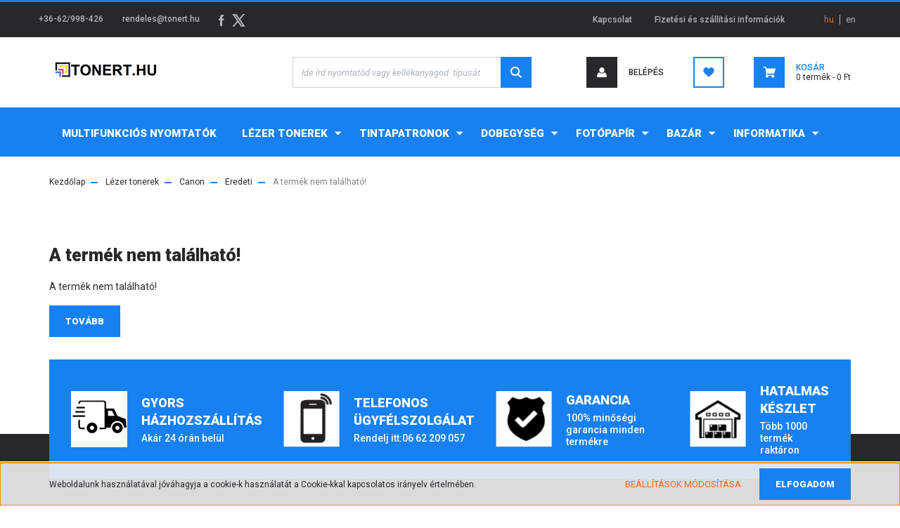

--- FILE ---
content_type: text/html; charset=UTF-8
request_url: https://tonert.hu/canon-crg054-toner-black-original-15k-134432
body_size: 15987
content:
<!DOCTYPE html>
<html lang="hu" dir="ltr">
<head>
    <title>A termék nem található!</title>
    <meta charset="utf-8">
    <meta name="description" content=" termékünk most -os áron elérhető! Vásároljon tintapatront, lézer tonert , kényelmesen és biztonságosan webáruházunkból, akár percek alatt a leadhatja rendelést,! ">
    <meta name="robots" content="index, follow">
    <link href="https://pcvasar2.cdn.shoprenter.hu/custom/pcvasar2/image/data/logo%20png.png?lastmod=1610205812.1668084849" rel="icon" />
    <link href="https://pcvasar2.cdn.shoprenter.hu/custom/pcvasar2/image/data/logo%20png.png?lastmod=1610205812.1668084849" rel="apple-touch-icon" />
    <base href="https://tonert.hu:443" />
    <meta name="google-site-verification" content="7fm2cVKR0f1S21S2xNPJYklPFNn5Kso2H1GaYBHG6yM" />

    <meta name="viewport" content="width=device-width, initial-scale=1, maximum-scale=1, user-scalable=0">
    
            
                <link rel="preconnect" href="https://fonts.googleapis.com">
    <link rel="preconnect" href="https://fonts.gstatic.com" crossorigin>
    <link href="https://fonts.googleapis.com/css2?family=Roboto:ital,wght@0,300;0,400;0,500;0,700;0,900;1,300;1,400;1,500;1,700;1,900&display=swap" rel="stylesheet">
            <link rel="stylesheet" href="https://pcvasar2.cdn.shoprenter.hu/web/compiled/css/fancybox2.css?v=1768907443" media="screen">
            <link rel="stylesheet" href="https://pcvasar2.cdn.shoprenter.hu/custom/pcvasar2/catalog/view/theme/stockholm_global/style/1745914295.1585500970.0.1646820049.css?v=null.1668084849" media="screen">
        <script>
        window.nonProductQuality = 100;
    </script>
    <script src="//ajax.googleapis.com/ajax/libs/jquery/1.10.2/jquery.min.js"></script>
    <script>window.jQuery || document.write('<script src="https://pcvasar2.cdn.shoprenter.hu/catalog/view/javascript/jquery/jquery-1.10.2.min.js?v=1484139539"><\/script>');</script>
    <script type="text/javascript" src="//cdn.jsdelivr.net/npm/slick-carousel@1.8.1/slick/slick.min.js"></script>

            
    

    <!--Header JavaScript codes--><script src="https://pcvasar2.cdn.shoprenter.hu/web/compiled/js/countdown.js?v=1768907442"></script><script src="https://pcvasar2.cdn.shoprenter.hu/web/compiled/js/base.js?v=1768907442"></script><script src="https://pcvasar2.cdn.shoprenter.hu/web/compiled/js/fancybox2.js?v=1768907442"></script><script src="https://pcvasar2.cdn.shoprenter.hu/web/compiled/js/before_starter2_head.js?v=1768907442"></script><script src="https://pcvasar2.cdn.shoprenter.hu/web/compiled/js/before_starter2_productpage.js?v=1768907442"></script><script src="https://pcvasar2.cdn.shoprenter.hu/web/compiled/js/nanobar.js?v=1768907442"></script><!--Header jQuery onLoad scripts--><script>window.countdownFormat='%D:%H:%M:%S';var BASEURL='https://tonert.hu';Currency={"symbol_left":"","symbol_right":" Ft","decimal_place":0,"decimal_point":",","thousand_point":".","currency":"HUF","value":1};var ShopRenter=ShopRenter||{};ShopRenter.product={"id":0,"sku":"","currency":"HUF","unitName":"","price":9,"name":"","brand":"","currentVariant":[],"parent":{"id":0,"sku":"","unitName":"","price":9,"name":""}};$(document).ready(function(){$('.fancybox').fancybox({maxWidth:820,maxHeight:650,afterLoad:function(){wrapCSS=$(this.element).data('fancybox-wrapcss');if(wrapCSS){$('.fancybox-wrap').addClass(wrapCSS);}},helpers:{thumbs:{width:50,height:50}}});$('.fancybox-inline').fancybox({maxWidth:820,maxHeight:650,type:'inline'});});$(window).load(function(){});</script><script src="https://pcvasar2.cdn.shoprenter.hu/web/compiled/js/vue/manifest.bundle.js?v=1768907440"></script><script>var ShopRenter=ShopRenter||{};ShopRenter.onCartUpdate=function(callable){document.addEventListener('cartChanged',callable)};ShopRenter.onItemAdd=function(callable){document.addEventListener('AddToCart',callable)};ShopRenter.onItemDelete=function(callable){document.addEventListener('deleteCart',callable)};ShopRenter.onSearchResultViewed=function(callable){document.addEventListener('AuroraSearchResultViewed',callable)};ShopRenter.onSubscribedForNewsletter=function(callable){document.addEventListener('AuroraSubscribedForNewsletter',callable)};ShopRenter.onCheckoutInitiated=function(callable){document.addEventListener('AuroraCheckoutInitiated',callable)};ShopRenter.onCheckoutShippingInfoAdded=function(callable){document.addEventListener('AuroraCheckoutShippingInfoAdded',callable)};ShopRenter.onCheckoutPaymentInfoAdded=function(callable){document.addEventListener('AuroraCheckoutPaymentInfoAdded',callable)};ShopRenter.onCheckoutOrderConfirmed=function(callable){document.addEventListener('AuroraCheckoutOrderConfirmed',callable)};ShopRenter.onCheckoutOrderPaid=function(callable){document.addEventListener('AuroraOrderPaid',callable)};ShopRenter.onCheckoutOrderPaidUnsuccessful=function(callable){document.addEventListener('AuroraOrderPaidUnsuccessful',callable)};ShopRenter.onProductPageViewed=function(callable){document.addEventListener('AuroraProductPageViewed',callable)};ShopRenter.onMarketingConsentChanged=function(callable){document.addEventListener('AuroraMarketingConsentChanged',callable)};ShopRenter.onCustomerRegistered=function(callable){document.addEventListener('AuroraCustomerRegistered',callable)};ShopRenter.onCustomerLoggedIn=function(callable){document.addEventListener('AuroraCustomerLoggedIn',callable)};ShopRenter.onCustomerUpdated=function(callable){document.addEventListener('AuroraCustomerUpdated',callable)};ShopRenter.onCartPageViewed=function(callable){document.addEventListener('AuroraCartPageViewed',callable)};ShopRenter.customer={"userId":0,"userClientIP":"13.58.193.44","userGroupId":8,"customerGroupTaxMode":"gross","customerGroupPriceMode":"gross_net_tax","email":"","phoneNumber":"","name":{"firstName":"","lastName":""}};ShopRenter.theme={"name":"stockholm_global","family":"stockholm","parent":""};ShopRenter.shop={"name":"pcvasar2","locale":"hu","currency":{"code":"HUF","rate":1},"domain":"pcvasar2.myshoprenter.hu"};ShopRenter.page={"route":"product\/product","queryString":"canon-crg054-toner-black-original-15k-134432"};ShopRenter.formSubmit=function(form,callback){callback();};let loadedAsyncScriptCount=0;function asyncScriptLoaded(position){loadedAsyncScriptCount++;if(position==='body'){if(document.querySelectorAll('.async-script-tag').length===loadedAsyncScriptCount){if(/complete|interactive|loaded/.test(document.readyState)){document.dispatchEvent(new CustomEvent('asyncScriptsLoaded',{}));}else{document.addEventListener('DOMContentLoaded',()=>{document.dispatchEvent(new CustomEvent('asyncScriptsLoaded',{}));});}}}}</script><script type="text/javascript"async class="async-script-tag"onload="asyncScriptLoaded('header')"src="https://static2.rapidsearch.dev/resultpage.js?shop=pcvasar2.shoprenter.hu"></script><script type="text/javascript"async class="async-script-tag"onload="asyncScriptLoaded('header')"src="https://onsite.optimonk.com/script.js?account=181821"></script><script type="text/javascript"src="https://pcvasar2.cdn.shoprenter.hu/web/compiled/js/vue/customerEventDispatcher.bundle.js?v=1768907440"></script>                <script>window["bp"]=window["bp"]||function(){(window["bp"].q=window["bp"].q||[]).push(arguments);};window["bp"].l=1*new Date();scriptElement=document.createElement("script");firstScript=document.getElementsByTagName("script")[0];scriptElement.async=true;scriptElement.src='https://pixel.barion.com/bp.js';firstScript.parentNode.insertBefore(scriptElement,firstScript);window['barion_pixel_id']='BP-a4WlusMdfn-C5';bp('init','addBarionPixelId','BP-a4WlusMdfn-C5');</script><noscript>
    <img height="1" width="1" style="display:none" alt="Barion Pixel" src="https://pixel.barion.com/a.gif?ba_pixel_id='BP-a4WlusMdfn-C5'&ev=contentView&noscript=1">
</noscript>

            
            <script>window.dataLayer=window.dataLayer||[];function gtag(){dataLayer.push(arguments)};var ShopRenter=ShopRenter||{};ShopRenter.config=ShopRenter.config||{};ShopRenter.config.googleConsentModeDefaultValue="denied";</script>                        <script type="text/javascript" src="https://pcvasar2.cdn.shoprenter.hu/web/compiled/js/vue/googleConsentMode.bundle.js?v=1768907440"></script>

            <!-- Meta Pixel Code -->
<script>
!function(f,b,e,v,n,t,s)
{if(f.fbq)return;n=f.fbq=function(){n.callMethod?
n.callMethod.apply(n,arguments):n.queue.push(arguments)};
if(!f._fbq)f._fbq=n;n.push=n;n.loaded=!0;n.version='2.0';
n.queue=[];t=b.createElement(e);t.async=!0;
t.src=v;s=b.getElementsByTagName(e)[0];
s.parentNode.insertBefore(t,s)}(window, document,'script',
'https://connect.facebook.net/en_US/fbevents.js');
fbq('consent', 'revoke');
fbq('init', '215915760734398');
fbq('track', 'PageView');
document.addEventListener('AuroraProductPageViewed', function(auroraEvent) {
                    fbq('track', 'ViewContent', {
                        content_type: 'product',
                        content_ids: [auroraEvent.detail.product.id.toString()],
                        value: parseFloat(auroraEvent.detail.product.grossUnitPrice),
                        currency: auroraEvent.detail.product.currency
                    }, {
                        eventID: auroraEvent.detail.event.id
                    });
                });
document.addEventListener('AuroraAddedToCart', function(auroraEvent) {
    var fbpId = [];
    var fbpValue = 0;
    var fbpCurrency = '';

    auroraEvent.detail.products.forEach(function(item) {
        fbpValue += parseFloat(item.grossUnitPrice) * item.quantity;
        fbpId.push(item.id);
        fbpCurrency = item.currency;
    });


    fbq('track', 'AddToCart', {
        content_ids: fbpId,
        content_type: 'product',
        value: fbpValue,
        currency: fbpCurrency
    }, {
        eventID: auroraEvent.detail.event.id
    });
})
window.addEventListener('AuroraMarketingCookie.Changed', function(event) {
            let consentStatus = event.detail.isAccepted ? 'grant' : 'revoke';
            if (typeof fbq === 'function') {
                fbq('consent', consentStatus);
            }
        });
</script>
<noscript><img height="1" width="1" style="display:none"
src="https://www.facebook.com/tr?id=215915760734398&ev=PageView&noscript=1"
/></noscript>
<!-- End Meta Pixel Code -->
            <!-- Google Tag Manager -->
<script>(function(w,d,s,l,i){w[l]=w[l]||[];w[l].push({'gtm.start':
new Date().getTime(),event:'gtm.js'});var f=d.getElementsByTagName(s)[0],
j=d.createElement(s),dl=l!='dataLayer'?'&l='+l:'';j.async=true;j.src=
'https://www.googletagmanager.com/gtm.js?id='+i+dl;f.parentNode.insertBefore(j,f);
})(window,document,'script','dataLayer','GTM-MCLPZ8T');</script>
<!-- End Google Tag Manager -->
            
            
                <!--Global site tag(gtag.js)--><script async src="https://www.googletagmanager.com/gtag/js?id=G-NMNL88KGRP"></script><script>window.dataLayer=window.dataLayer||[];function gtag(){dataLayer.push(arguments);}
gtag('js',new Date());gtag('config','G-NMNL88KGRP');</script>                                <script type="text/javascript" src="https://pcvasar2.cdn.shoprenter.hu/web/compiled/js/vue/GA4EventSender.bundle.js?v=1768907440"></script>

    
    
</head>

<body id="body" class="page-body show-quantity-in-module show-quantity-in-category stockholm_global-body" role="document">
<!--Google Tag Manager(noscript)--><!--Google<!--End Google Tag Manager(noscript)-->
                    

<!-- cached --><div class="Fixed nanobar js-nanobar-first-login">
    <div class="container nanobar-container">
        <div class="row flex-column flex-sm-row">
            <div class="col-12 col-sm-6 col-lg-8 nanobar-text-cookies align-self-center text-sm-left">
                Weboldalunk használatával jóváhagyja a cookie-k használatát a Cookie-kkal kapcsolatos irányelv értelmében.
            </div>
            <div class="col-12 col-sm-6 col-lg-4 nanobar-buttons m-sm-0 text-center text-sm-right">
                <a href="" class="btn btn-link nanobar-settings-button js-nanobar-settings-button">
                    Beállítások módosítása
                </a>
                <a href="" class="btn btn-primary nanobar-btn js-nanobar-close-cookies" data-button-save-text="Beállítások mentése">
                    Elfogadom
                </a>
            </div>
        </div>
        <div class="nanobar-cookies js-nanobar-cookies flex-column flex-sm-row text-left pt-3 mt-3" style="display: none;">
            <div class="custom-control custom-checkbox">
                <input id="required_cookies" class="custom-control-input" type="checkbox" name="required_cookies" disabled checked/>
                <label for="required_cookies" class="custom-control-label">
                    Szükséges cookie-k
                    <div class="cookies-help-text">
                        Ezek a cookie-k segítenek abban, hogy a webáruház használható és működőképes legyen.
                    </div>
                </label>
            </div>
            <div class="custom-control custom-checkbox">
                <input id="marketing_cookies" class="custom-control-input js-nanobar-marketing-cookies" type="checkbox" name="marketing_cookies"
                         checked />
                <label for="marketing_cookies" class="custom-control-label">
                    Marketing cookie-k
                    <div class="cookies-help-text">
                        Ezeket a cookie-k segítenek abban, hogy az Ön érdeklődési körének megfelelő reklámokat és termékeket jelenítsük meg a webáruházban.
                    </div>
                </label>
            </div>
        </div>
    </div>
</div>

<script>
    (function ($) {
        $(document).ready(function () {
            new AuroraNanobar.FirstLogNanobarCheckbox(jQuery('.js-nanobar-first-login'), 'bottom');
        });
    })(jQuery);
</script>
<!-- /cached -->
<!-- cached --><div class="Fixed nanobar js-nanobar-free-shipping">
    <div class="container nanobar-container">
        <button type="button" class="close js-nanobar-close" aria-label="Close">
            <span aria-hidden="true">&times;</span>
        </button>
        <div class="nanobar-text px-3"></div>
    </div>
</div>

<script>$(document).ready(function(){document.nanobarInstance=new AuroraNanobar.FreeShippingNanobar($('.js-nanobar-free-shipping'),'bottom','0','','1');});</script><!-- /cached -->
                <!-- page-wrap -->

                <div class="page-wrap">
                            
    <header class="sticky-header d-none d-lg-block">
                    <div class="header-top-line">
                <div class="container">
                    <div class="header-top d-flex">
                        <div class="header-top-left d-flex align-items-center">
                                <div id="section-header_contact_stockholm" class="section-wrapper ">
    
    <div class="module content-module section-module section-contact header-section-contact shoprenter-section">
    <div class="module-body section-module-body">
        <div class="contact-wrapper-box d-flex">
                            <div class="header-contact-col header-contact-phone">
                    <a class="header-contact-link" href="tel:+36-62/998-426">
                        +36-62/998-426
                    </a>
                </div>
                                        <div class="header-contact-col header-contact-mail">
                    <a class="header-contact-link" href="mailto:rendeles@tonert.hu">rendeles@tonert.hu</a>
                </div>
                        <div class="header-contact-social-box">
                                    <a class="header-contact-link" class="header-social-link" target="_blank" href="https://www.facebook.com/tonert.hu">
                        <i>
                            <svg width="8" height="16" viewBox="0 0 12 24" fill="currentColor" xmlns="https://www.w3.org/2000/svg">
    <path d="M7.5 8.25V5.25C7.5 4.422 8.172 3.75 9 3.75H10.5V0H7.5C5.0145 0 3 2.0145 3 4.5V8.25H0V12H3V24H7.5V12H10.5L12 8.25H7.5Z"/>
</svg>
                        </i>
                    </a>
                                                                                    <a class="header-contact-link" class="header-social-link" target="_blank" href="#">
                        <i>
                            <svg width="19" height="18" viewBox="0 0 19 18" fill="none" xmlns="http://www.w3.org/2000/svg">
    <path d="M11.1271 7.6874L17.3717 0.428571H15.8919L10.4697 6.73131L6.13903 0.428571H1.14411L7.69294 9.95943L1.14411 17.5714H2.62396L8.34992 10.9155L12.9234 17.5714H17.9184L11.1271 7.6874ZM3.15717 1.54258H5.43014L15.8926 16.5081H13.6196L3.15717 1.54258Z" fill="currentColor"/>
    <path fill-rule="evenodd" clip-rule="evenodd" d="M0.329554 0H6.36446L10.5077 6.02992L15.6952 0H18.3056L11.6671 7.71671L18.7327 18H12.6978L8.31178 11.6169L2.82052 18H0.209961L7.15272 9.93012L0.329554 0ZM1.9585 0.857143L8.23299 9.98874L2.07809 17.1429H2.42723L8.38788 10.2141L13.1489 17.1429H17.1038L10.5869 7.65809L16.4375 0.857143H16.0884L10.4316 7.4327L5.91343 0.857143H1.9585ZM2.33455 1.11401H5.65335L16.715 16.9367H13.3962L2.33455 1.11401ZM3.97962 1.97115L13.8428 16.0795H15.07L5.20675 1.97115H3.97962Z" fill="currentColor"/>
</svg>

                        </i>
                    </a>
                                            </div>
        </div>
    </div>
</div>


</div>

                        </div>
                        <div class="header-top-right d-flex ml-auto">
                            <!-- cached -->
    <ul class="nav headermenu-list">
                    <li class="nav-item">
                <a class="nav-link" href="https://tonert.hu/index.php?route=information/contact"
                    target="_self"
                                        title="Kapcsolat"
                >
                    Kapcsolat
                </a>
                            </li>
                    <li class="nav-item">
                <a class="nav-link" href="https://tonert.hu/fizetes-szallitas-34"
                    target="_self"
                                        title="Fizetési és szállítási információk "
                >
                    Fizetési és szállítási információk 
                </a>
                            </li>
            </ul>
    <!-- /cached -->
                            <div class="header-language-currencies d-flex align-items-center">
                                <!-- cached -->


                    
    
    <div id="languageselect" class="module content-module header-position hide-top languageselect-module" >
                                    <div class="module-body">
                        <form action="/" method="post" enctype="multipart/form-data" id="language-form">
            <div class="d-flex justify-content-lg-between language-select-wrapper">
                                            <div class="language-text active cursor-pointer language-data" data-langcode="hu">
                    <span class="language-change language-code-name">hu</span>
                </div>
                                <div class="language-text cursor-pointer language-data" data-langcode="en">
                    <span class="language-change language-code-name">en</span>
                </div>
                                <input type="hidden" value="" name="language_code" />
                        </div>
            <script>$(window).load(function(){$('.language-change').one('click',function(){var language_code=$(this).parent('.language-data').data('langcode');$('input[name="language_code"]').attr('value',language_code);$('#language-form').submit();});});</script>        </form>
            </div>
                                </div>
    
    <!-- /cached -->
                                
                            </div>
                        </div>
                    </div>
                </div>
            </div>
            <div class="header-middle-line">
                <div class="container">
                    <div class="header-middle d-flex justify-content-between">
                        <!-- cached -->
    <a class="navbar-brand" href="/"><img style="border: 0; max-width: 160px;" src="https://pcvasar2.cdn.shoprenter.hu/custom/pcvasar2/image/cache/w160h38m00/logo%20png2.png?v=1610205741" title="tonert.hu" alt="tonert.hu" /></a>
<!-- /cached -->
                                                    
<div class="dropdown search-module d-flex">
    <div class="input-group">
        <input class="form-control disableAutocomplete" type="text" placeholder="Ide írd nyomtatód vagy kellékanyagod  típusát" value=""
               id="filter_keyword" 
               onclick="this.value=(this.value==this.defaultValue)?'':this.value;"/>
        <div class="input-group-append">
            <button class="btn btn-primary" onclick="moduleSearch();">
                <svg width="16" height="16" viewBox="0 0 24 24" fill="currentColor" xmlns="https://www.w3.org/2000/svg">
    <path d="M17.6125 15.4913C18.7935 13.8785 19.4999 11.8975 19.4999 9.74998C19.4999 4.37403 15.1259 0 9.74993 0C4.37398 0 0 4.37403 0 9.74998C0 15.1259 4.37403 19.5 9.74998 19.5C11.8975 19.5 13.8787 18.7934 15.4915 17.6124L21.8789 23.9999L24 21.8788C24 21.8787 17.6125 15.4913 17.6125 15.4913ZM9.74998 16.4999C6.02782 16.4999 3.00001 13.4721 3.00001 9.74998C3.00001 6.02782 6.02782 3.00001 9.74998 3.00001C13.4721 3.00001 16.5 6.02782 16.5 9.74998C16.5 13.4721 13.4721 16.4999 9.74998 16.4999Z"/>
</svg>

            </button>
        </div>
    </div>

    <input type="hidden" id="filter_description" value="1"/>
    <input type="hidden" id="search_shopname" value="pcvasar2"/>
    <div id="results" class="dropdown-menu search-results p-0"></div>
</div>



                                                <!-- cached -->
    <ul class="nav login-list">
                    <li class="nav-item nav-item-login">
                <a class="nav-link d-flex align-items-center header-middle-link" href="index.php?route=account/login" title="Belépés">
                    <span class="btn d-flex justify-content-center align-items-center nav-item-login-icon header-icon-box">
                        <svg width="14" height="14" viewBox="0 0 24 24" fill="currentColor" xmlns="https://www.w3.org/2000/svg">
    <path d="M18.3622 11.696C16.8819 13.6134 14.6142 14.8278 12 14.8278C9.44882 14.8278 7.11811 13.6134 5.63779 11.696C2.20472 13.901 0 17.7358 0 21.986C0 23.1364 0.88189 23.9992 1.98425 23.9992H21.9843C23.1181 24.0312 24 23.0725 24 21.986C24 17.7358 21.7953 13.8691 18.3622 11.696Z"/>
    <path d="M12 0C8.40945 0 5.51181 2.97194 5.51181 6.58301C5.51181 10.226 8.44094 13.166 12 13.166C15.5591 13.166 18.4882 10.258 18.4882 6.58301C18.4882 2.90803 15.5906 0 12 0Z"/>
</svg>

                    </span>
                    <span class="d-flex login-item-title">
                        Belépés
                    </span>
                </a>
            </li>
            <li class="nav-item nav-item-register d-none">
                <a class="nav-link" href="index.php?route=account/create" title="Regisztráció">
                    Regisztráció
                </a>
            </li>
            </ul>
<!-- /cached -->
                        <hx:include src="/_fragment?_path=_format%3Dhtml%26_locale%3Den%26_controller%3Dmodule%252Fwishlist&amp;_hash=vwP2BQIopLiKUZAzoIc99mnC6gSPVg74PauRMBYsnOk%3D"></hx:include>
                        <div id="js-cart" class="d-md-flex align-items-md-center">
                            <hx:include src="/_fragment?_path=_format%3Dhtml%26_locale%3Den%26_controller%3Dmodule%252Fcart&amp;_hash=hIS8%2F1DtOMkx7HfpdtSa%2FzJfvK3EyZ5X0K10STQD2j8%3D"></hx:include>
                        </div>
                    </div>
                </div>
            </div>
            <div class="header-bottom-line">
                <div class="container">
                    <div class="header-bottom">
                        <nav class="navbar navbar-expand-lg justify-content-between">
                            


                    
            <div id="module_category_wrapper" class="module-category-wrapper">
    
    <div id="category" class="module content-module header-position category-module" >
                <div class="module-body">
                        <div id="category-nav">
            


<ul class="nav nav-pills category category-menu sf-menu sf-horizontal cached">
    <li id="cat_8378" class="nav-item item category-list module-list even">
    <a href="https://tonert.hu/multifunkcios-nyomtatok-8378" class="nav-link">
        <span>Multifunkciós nyomtatók </span>
    </a>
    </li><li id="cat_8056" class="nav-item item category-list module-list parent odd">
    <a href="https://tonert.hu/lezer-tonerek" class="nav-link">
        <span>Lézer tonerek</span>
    </a>
            <ul class="nav flex-column children"><li id="cat_8295" class="nav-item item category-list module-list parent even">
    <a href="https://tonert.hu/lezer-tonerek/agfa_lezer_toner" class="nav-link">
        <span>Agfa</span>
    </a>
            <ul class="nav flex-column children"><li id="cat_8609" class="nav-item item category-list module-list even">
    <a href="https://tonert.hu/lezer-tonerek/agfa_lezer_toner/eredeti-8609" class="nav-link">
        <span>Eredeti</span>
    </a>
    </li></ul>
    </li><li id="cat_8066" class="nav-item item category-list module-list parent odd">
    <a href="https://tonert.hu/lezer-tonerek/brother_lezer_toner" class="nav-link">
        <span>Brother</span>
    </a>
            <ul class="nav flex-column children"><li id="cat_8443" class="nav-item item category-list module-list even">
    <a href="https://tonert.hu/lezer-tonerek/brother_lezer_toner/eredeti-8443" class="nav-link">
        <span>Eredeti</span>
    </a>
    </li><li id="cat_8510" class="nav-item item category-list module-list odd">
    <a href="https://tonert.hu/lezer-tonerek/brother_lezer_toner/utangyartott-8510" class="nav-link">
        <span>Utángyártott</span>
    </a>
    </li></ul>
    </li><li id="cat_8057" class="nav-item item category-list module-list parent even">
    <a href="https://tonert.hu/lezer-tonerek/canon_lezer_toner" class="nav-link">
        <span>Canon</span>
    </a>
            <ul class="nav flex-column children"><li id="cat_8431" class="nav-item item category-list module-list even">
    <a href="https://tonert.hu/lezer-tonerek/canon_lezer_toner/eredeti-8431" class="nav-link">
        <span>Eredeti</span>
    </a>
    </li><li id="cat_8471" class="nav-item item category-list module-list odd">
    <a href="https://tonert.hu/lezer-tonerek/canon_lezer_toner/utangyartott-8471" class="nav-link">
        <span>Utángyártott</span>
    </a>
    </li></ul>
    </li><li id="cat_8124" class="nav-item item category-list module-list odd">
    <a href="https://tonert.hu/lezer-tonerek/dell_lezer_toner" class="nav-link">
        <span>Dell</span>
    </a>
    </li><li id="cat_8135" class="nav-item item category-list module-list parent even">
    <a href="https://tonert.hu/lezer-tonerek/develop_lezer_toner" class="nav-link">
        <span>Develop</span>
    </a>
            <ul class="nav flex-column children"><li id="cat_8608" class="nav-item item category-list module-list even">
    <a href="https://tonert.hu/lezer-tonerek/develop_lezer_toner/eredeti-8608" class="nav-link">
        <span>Eredeti</span>
    </a>
    </li><li id="cat_8539" class="nav-item item category-list module-list odd">
    <a href="https://tonert.hu/lezer-tonerek/develop_lezer_toner/utangyartott-8539" class="nav-link">
        <span>Utángyártott</span>
    </a>
    </li></ul>
    </li><li id="cat_8274" class="nav-item item category-list module-list parent odd">
    <a href="https://tonert.hu/lezer-tonerek/eco_lezer_toner" class="nav-link">
        <span>Eco</span>
    </a>
            <ul class="nav flex-column children"><li id="cat_8277" class="nav-item item category-list module-list even">
    <a href="https://tonert.hu/lezer-tonerek/eco_lezer_toner/eredeti-8277" class="nav-link">
        <span>Eredeti</span>
    </a>
    </li></ul>
    </li><li id="cat_8676" class="nav-item item category-list module-list parent odd">
    <a href="https://tonert.hu/lezer-tonerek/egyeb-8676" class="nav-link">
        <span>Egyéb</span>
    </a>
            <ul class="nav flex-column children"><li id="cat_8679" class="nav-item item category-list module-list even">
    <a href="https://tonert.hu/lezer-tonerek/egyeb-8676/eredeti-8679" class="nav-link">
        <span>Eredeti</span>
    </a>
    </li></ul>
    </li><li id="cat_8122" class="nav-item item category-list module-list parent even">
    <a href="https://tonert.hu/lezer-tonerek/epson_lezer_toner" class="nav-link">
        <span>Epson</span>
    </a>
            <ul class="nav flex-column children"><li id="cat_8483" class="nav-item item category-list module-list even">
    <a href="https://tonert.hu/lezer-tonerek/epson_lezer_toner/eredeti-8483" class="nav-link">
        <span>Eredeti</span>
    </a>
    </li><li id="cat_8512" class="nav-item item category-list module-list odd">
    <a href="https://tonert.hu/lezer-tonerek/epson_lezer_toner/utangyartott-8512" class="nav-link">
        <span>Utángyártott</span>
    </a>
    </li></ul>
    </li><li id="cat_8062" class="nav-item item category-list module-list parent odd">
    <a href="https://tonert.hu/lezer-tonerek/hp_lezer_toner" class="nav-link">
        <span>HP</span>
    </a>
            <ul class="nav flex-column children"><li id="cat_8444" class="nav-item item category-list module-list even">
    <a href="https://tonert.hu/lezer-tonerek/hp_lezer_toner/eredeti-8444" class="nav-link">
        <span>Eredeti</span>
    </a>
    </li><li id="cat_8487" class="nav-item item category-list module-list odd">
    <a href="https://tonert.hu/lezer-tonerek/hp_lezer_toner/utangyartott-8487" class="nav-link">
        <span>Utángyártott</span>
    </a>
    </li></ul>
    </li><li id="cat_8116" class="nav-item item category-list module-list parent even">
    <a href="https://tonert.hu/lezer-tonerek/katun_lezer_toner" class="nav-link">
        <span>Katun</span>
    </a>
            <ul class="nav flex-column children"><li id="cat_8474" class="nav-item item category-list module-list even">
    <a href="https://tonert.hu/lezer-tonerek/katun_lezer_toner/utangyartott-8474" class="nav-link">
        <span>Utángyártott</span>
    </a>
    </li></ul>
    </li><li id="cat_8100" class="nav-item item category-list module-list parent odd">
    <a href="https://tonert.hu/lezer-tonerek/konica-minolta_lezer_toner" class="nav-link">
        <span>Konica-Minolta</span>
    </a>
            <ul class="nav flex-column children"><li id="cat_8459" class="nav-item item category-list module-list even">
    <a href="https://tonert.hu/lezer-tonerek/konica-minolta_lezer_toner/eredeti-8459" class="nav-link">
        <span>Eredeti</span>
    </a>
    </li><li id="cat_8507" class="nav-item item category-list module-list odd">
    <a href="https://tonert.hu/lezer-tonerek/konica-minolta_lezer_toner/utangyartott-8507" class="nav-link">
        <span>Utángyártott</span>
    </a>
    </li></ul>
    </li><li id="cat_8070" class="nav-item item category-list module-list parent even">
    <a href="https://tonert.hu/lezer-tonerek/kyocera_lezer_toner" class="nav-link">
        <span>Kyocera</span>
    </a>
            <ul class="nav flex-column children"><li id="cat_8454" class="nav-item item category-list module-list even">
    <a href="https://tonert.hu/lezer-tonerek/kyocera_lezer_toner/eredeti-8454" class="nav-link">
        <span>Eredeti</span>
    </a>
    </li><li id="cat_8515" class="nav-item item category-list module-list odd">
    <a href="https://tonert.hu/lezer-tonerek/kyocera_lezer_toner/utangyartott-8515" class="nav-link">
        <span>Utángyártott</span>
    </a>
    </li></ul>
    </li><li id="cat_8096" class="nav-item item category-list module-list parent odd">
    <a href="https://tonert.hu/lezer-tonerek/lexmark_lezer_toner" class="nav-link">
        <span>Lexmark</span>
    </a>
            <ul class="nav flex-column children"><li id="cat_8484" class="nav-item item category-list module-list even">
    <a href="https://tonert.hu/lezer-tonerek/lexmark_lezer_toner/eredeti-8484" class="nav-link">
        <span>Eredeti</span>
    </a>
    </li><li id="cat_8499" class="nav-item item category-list module-list odd">
    <a href="https://tonert.hu/lezer-tonerek/lexmark_lezer_toner/utangyartott-8499" class="nav-link">
        <span>Utángyártott</span>
    </a>
    </li></ul>
    </li><li id="cat_8394" class="nav-item item category-list module-list parent even">
    <a href="https://tonert.hu/lezer-tonerek/noname-8394" class="nav-link">
        <span>Noname</span>
    </a>
            <ul class="nav flex-column children"><li id="cat_8525" class="nav-item item category-list module-list even">
    <a href="https://tonert.hu/lezer-tonerek/noname-8394/utangyartott-8525" class="nav-link">
        <span>Utángyártott</span>
    </a>
    </li></ul>
    </li><li id="cat_8105" class="nav-item item category-list module-list parent odd">
    <a href="https://tonert.hu/lezer-tonerek/oki_lezer_toner" class="nav-link">
        <span>OKI</span>
    </a>
            <ul class="nav flex-column children"><li id="cat_8478" class="nav-item item category-list module-list even">
    <a href="https://tonert.hu/lezer-tonerek/oki_lezer_toner/eredeti-8478" class="nav-link">
        <span>Eredeti</span>
    </a>
    </li><li id="cat_8533" class="nav-item item category-list module-list odd">
    <a href="https://tonert.hu/lezer-tonerek/oki_lezer_toner/utangyartott-8533" class="nav-link">
        <span>Utángyártott</span>
    </a>
    </li></ul>
    </li><li id="cat_8291" class="nav-item item category-list module-list parent even">
    <a href="https://tonert.hu/lezer-tonerek/orink_lezer_toner" class="nav-link">
        <span>Orink</span>
    </a>
            <ul class="nav flex-column children"><li id="cat_8292" class="nav-item item category-list module-list even">
    <a href="https://tonert.hu/lezer-tonerek/orink_lezer_toner/eredeti-8292" class="nav-link">
        <span>Eredeti</span>
    </a>
    </li></ul>
    </li><li id="cat_8141" class="nav-item item category-list module-list parent odd">
    <a href="https://tonert.hu/lezer-tonerek/panasonic_lezer_toner" class="nav-link">
        <span>Panasonic</span>
    </a>
            <ul class="nav flex-column children"><li id="cat_8613" class="nav-item item category-list module-list even">
    <a href="https://tonert.hu/lezer-tonerek/panasonic_lezer_toner/eredeti-8613" class="nav-link">
        <span>Eredeti</span>
    </a>
    </li><li id="cat_8503" class="nav-item item category-list module-list odd">
    <a href="https://tonert.hu/lezer-tonerek/panasonic_lezer_toner/utangyartott-8503" class="nav-link">
        <span>Utángyártott</span>
    </a>
    </li></ul>
    </li><li id="cat_8093" class="nav-item item category-list module-list parent even">
    <a href="https://tonert.hu/lezer-tonerek/philips_lezer_toner" class="nav-link">
        <span>Philips</span>
    </a>
            <ul class="nav flex-column children"><li id="cat_8606" class="nav-item item category-list module-list even">
    <a href="https://tonert.hu/lezer-tonerek/philips_lezer_toner/utangyartott-8606" class="nav-link">
        <span>Utángyártott</span>
    </a>
    </li></ul>
    </li><li id="cat_8391" class="nav-item item category-list module-list parent odd">
    <a href="https://tonert.hu/lezer-tonerek/procolor-8391" class="nav-link">
        <span>Procolor</span>
    </a>
            <ul class="nav flex-column children"><li id="cat_8517" class="nav-item item category-list module-list even">
    <a href="https://tonert.hu/lezer-tonerek/procolor-8391/utangyartott-8517" class="nav-link">
        <span>Utángyártott</span>
    </a>
    </li></ul>
    </li><li id="cat_8148" class="nav-item item category-list module-list parent even">
    <a href="https://tonert.hu/lezer-tonerek/q-print_lezer_toner" class="nav-link">
        <span>Q-Print</span>
    </a>
            <ul class="nav flex-column children"><li id="cat_8509" class="nav-item item category-list module-list even">
    <a href="https://tonert.hu/lezer-tonerek/q-print_lezer_toner/utangyartott-8509" class="nav-link">
        <span>Utángyártott</span>
    </a>
    </li></ul>
    </li><li id="cat_8408" class="nav-item item category-list module-list parent odd">
    <a href="https://tonert.hu/lezer-tonerek/reman-8408" class="nav-link">
        <span>Reman</span>
    </a>
            <ul class="nav flex-column children"><li id="cat_8600" class="nav-item item category-list module-list even">
    <a href="https://tonert.hu/lezer-tonerek/reman-8408/eredeti-8600" class="nav-link">
        <span>Eredeti</span>
    </a>
    </li></ul>
    </li><li id="cat_8086" class="nav-item item category-list module-list parent even">
    <a href="https://tonert.hu/lezer-tonerek/ricoh_lezer_toner" class="nav-link">
        <span>Ricoh</span>
    </a>
            <ul class="nav flex-column children"><li id="cat_8466" class="nav-item item category-list module-list even">
    <a href="https://tonert.hu/lezer-tonerek/ricoh_lezer_toner/eredeti-8466" class="nav-link">
        <span>Eredeti</span>
    </a>
    </li><li id="cat_8502" class="nav-item item category-list module-list odd">
    <a href="https://tonert.hu/lezer-tonerek/ricoh_lezer_toner/utangyartott-8502" class="nav-link">
        <span>Utángyártott</span>
    </a>
    </li></ul>
    </li><li id="cat_8064" class="nav-item item category-list module-list parent odd">
    <a href="https://tonert.hu/lezer-tonerek/samsung_lezer_toner" class="nav-link">
        <span>Samsung</span>
    </a>
            <ul class="nav flex-column children"><li id="cat_8542" class="nav-item item category-list module-list even">
    <a href="https://tonert.hu/lezer-tonerek/samsung_lezer_toner/eredeti-8542" class="nav-link">
        <span>Eredeti</span>
    </a>
    </li><li id="cat_8496" class="nav-item item category-list module-list odd">
    <a href="https://tonert.hu/lezer-tonerek/samsung_lezer_toner/utangyartott-8496" class="nav-link">
        <span>Utángyártott</span>
    </a>
    </li></ul>
    </li><li id="cat_8088" class="nav-item item category-list module-list parent even">
    <a href="https://tonert.hu/lezer-tonerek/sharp_lezer_toner" class="nav-link">
        <span>Sharp</span>
    </a>
            <ul class="nav flex-column children"><li id="cat_8506" class="nav-item item category-list module-list even">
    <a href="https://tonert.hu/lezer-tonerek/sharp_lezer_toner/eredeti-8506" class="nav-link">
        <span>Eredeti</span>
    </a>
    </li><li id="cat_8449" class="nav-item item category-list module-list odd">
    <a href="https://tonert.hu/lezer-tonerek/sharp_lezer_toner/utangyartott-8449" class="nav-link">
        <span>Utángyártott</span>
    </a>
    </li></ul>
    </li><li id="cat_8300" class="nav-item item category-list module-list parent odd">
    <a href="https://tonert.hu/lezer-tonerek/tally_lezer_toner" class="nav-link">
        <span>Tally</span>
    </a>
            <ul class="nav flex-column children"><li id="cat_8611" class="nav-item item category-list module-list even">
    <a href="https://tonert.hu/lezer-tonerek/tally_lezer_toner/eredeti-8611" class="nav-link">
        <span>Eredeti</span>
    </a>
    </li></ul>
    </li><li id="cat_8098" class="nav-item item category-list module-list parent even">
    <a href="https://tonert.hu/lezer-tonerek/toshiba_lezer_toner" class="nav-link">
        <span>Toshiba</span>
    </a>
            <ul class="nav flex-column children"><li id="cat_8612" class="nav-item item category-list module-list even">
    <a href="https://tonert.hu/lezer-tonerek/toshiba_lezer_toner/eredeti-8612" class="nav-link">
        <span>Eredeti</span>
    </a>
    </li><li id="cat_8457" class="nav-item item category-list module-list odd">
    <a href="https://tonert.hu/lezer-tonerek/toshiba_lezer_toner/utangyartott-8457" class="nav-link">
        <span>Utángyártott</span>
    </a>
    </li></ul>
    </li><li id="cat_8278" class="nav-item item category-list module-list parent odd">
    <a href="https://tonert.hu/lezer-tonerek/utax_lezer_toner" class="nav-link">
        <span>Utax</span>
    </a>
            <ul class="nav flex-column children"><li id="cat_8603" class="nav-item item category-list module-list odd">
    <a href="https://tonert.hu/lezer-tonerek/utax_lezer_toner/utangyartott-8603" class="nav-link">
        <span>Utángyártott</span>
    </a>
    </li></ul>
    </li><li id="cat_8075" class="nav-item item category-list module-list parent odd">
    <a href="https://tonert.hu/lezer-tonerek/xerox_lezer_toner" class="nav-link">
        <span>Xerox</span>
    </a>
            <ul class="nav flex-column children"><li id="cat_8523" class="nav-item item category-list module-list even">
    <a href="https://tonert.hu/lezer-tonerek/xerox_lezer_toner/eredeti-8523" class="nav-link">
        <span>Eredeti</span>
    </a>
    </li><li id="cat_8495" class="nav-item item category-list module-list odd">
    <a href="https://tonert.hu/lezer-tonerek/xerox_lezer_toner/utangyartott-8495" class="nav-link">
        <span>Utángyártott</span>
    </a>
    </li></ul>
    </li></ul>
    </li><li id="cat_8059" class="nav-item item category-list module-list parent even">
    <a href="https://tonert.hu/tintapatronok" class="nav-link">
        <span>Tintapatronok</span>
    </a>
            <ul class="nav flex-column children"><li id="cat_8081" class="nav-item item category-list module-list parent even">
    <a href="https://tonert.hu/tintapatronok/brother_tintapatron" class="nav-link">
        <span>Brother</span>
    </a>
            <ul class="nav flex-column children"><li id="cat_8440" class="nav-item item category-list module-list even">
    <a href="https://tonert.hu/tintapatronok/brother_tintapatron/eredeti-8440" class="nav-link">
        <span>Eredeti</span>
    </a>
    </li><li id="cat_8489" class="nav-item item category-list module-list odd">
    <a href="https://tonert.hu/tintapatronok/brother_tintapatron/utangyartott-8489" class="nav-link">
        <span>Utángyártott</span>
    </a>
    </li></ul>
    </li><li id="cat_8343" class="nav-item item category-list module-list parent odd">
    <a href="https://tonert.hu/tintapatronok/canon-8343" class="nav-link">
        <span>Canon</span>
    </a>
            <ul class="nav flex-column children"><li id="cat_8437" class="nav-item item category-list module-list even">
    <a href="https://tonert.hu/tintapatronok/canon-8343/eredeti-8437" class="nav-link">
        <span>Eredeti</span>
    </a>
    </li><li id="cat_8479" class="nav-item item category-list module-list odd">
    <a href="https://tonert.hu/tintapatronok/canon-8343/utangyartott-8479" class="nav-link">
        <span>Utángyártott</span>
    </a>
    </li></ul>
    </li><li id="cat_8410" class="nav-item item category-list module-list parent even">
    <a href="https://tonert.hu/tintapatronok/eco-8410" class="nav-link">
        <span>Eco</span>
    </a>
            <ul class="nav flex-column children"><li id="cat_8585" class="nav-item item category-list module-list even">
    <a href="https://tonert.hu/tintapatronok/eco-8410/eredeti-8585" class="nav-link">
        <span>Eredeti</span>
    </a>
    </li></ul>
    </li><li id="cat_8664" class="nav-item item category-list module-list parent odd">
    <a href="https://tonert.hu/tintapatronok/edding-8664" class="nav-link">
        <span>Edding</span>
    </a>
            <ul class="nav flex-column children"><li id="cat_8667" class="nav-item item category-list module-list even">
    <a href="https://tonert.hu/tintapatronok/edding-8664/eredeti-8667" class="nav-link">
        <span>Eredeti</span>
    </a>
    </li></ul>
    </li><li id="cat_8084" class="nav-item item category-list module-list parent odd">
    <a href="https://tonert.hu/tintapatronok/epson_tintapatron" class="nav-link">
        <span>Epson</span>
    </a>
            <ul class="nav flex-column children"><li id="cat_8447" class="nav-item item category-list module-list even">
    <a href="https://tonert.hu/tintapatronok/epson_tintapatron/eredeti-8447" class="nav-link">
        <span>Eredeti</span>
    </a>
    </li><li id="cat_8461" class="nav-item item category-list module-list odd">
    <a href="https://tonert.hu/tintapatronok/epson_tintapatron/utangyartott-8461" class="nav-link">
        <span>Utángyártott</span>
    </a>
    </li></ul>
    </li><li id="cat_8321" class="nav-item item category-list module-list parent even">
    <a href="https://tonert.hu/tintapatronok/herlitz-8321" class="nav-link">
        <span>Herlitz</span>
    </a>
            <ul class="nav flex-column children"><li id="cat_8421" class="nav-item item category-list module-list even">
    <a href="https://tonert.hu/tintapatronok/herlitz-8321/eredeti-8421" class="nav-link">
        <span>Eredeti</span>
    </a>
    </li></ul>
    </li><li id="cat_8060" class="nav-item item category-list module-list parent odd">
    <a href="https://tonert.hu/tintapatronok/hp_tintapatron" class="nav-link">
        <span>HP</span>
    </a>
            <ul class="nav flex-column children"><li id="cat_8434" class="nav-item item category-list module-list even">
    <a href="https://tonert.hu/tintapatronok/hp_tintapatron/eredeti-8434" class="nav-link">
        <span>Eredeti</span>
    </a>
    </li><li id="cat_8532" class="nav-item item category-list module-list odd">
    <a href="https://tonert.hu/tintapatronok/hp_tintapatron/utangyartott-8532" class="nav-link">
        <span>Utángyártott</span>
    </a>
    </li></ul>
    </li><li id="cat_8331" class="nav-item item category-list module-list parent even">
    <a href="https://tonert.hu/tintapatronok/ico-8331" class="nav-link">
        <span>Ico</span>
    </a>
    </li><li id="cat_8329" class="nav-item item category-list module-list parent odd">
    <a href="https://tonert.hu/tintapatronok/koh-i-noor-8329" class="nav-link">
        <span>Koh-i-noor</span>
    </a>
            <ul class="nav flex-column children"><li id="cat_8428" class="nav-item item category-list module-list even">
    <a href="https://tonert.hu/tintapatronok/koh-i-noor-8329/eredeti-8428" class="nav-link">
        <span>Eredeti</span>
    </a>
    </li></ul>
    </li><li id="cat_8118" class="nav-item item category-list module-list parent even">
    <a href="https://tonert.hu/tintapatronok/lexmark_tintapatron" class="nav-link">
        <span>Lexmark</span>
    </a>
            <ul class="nav flex-column children"><li id="cat_8477" class="nav-item item category-list module-list even">
    <a href="https://tonert.hu/tintapatronok/lexmark_tintapatron/eredeti-8477" class="nav-link">
        <span>Eredeti</span>
    </a>
    </li><li id="cat_8545" class="nav-item item category-list module-list odd">
    <a href="https://tonert.hu/tintapatronok/lexmark_tintapatron/utangyartott-8545" class="nav-link">
        <span>Utángyártott</span>
    </a>
    </li></ul>
    </li><li id="cat_8674" class="nav-item item category-list module-list parent odd">
    <a href="https://tonert.hu/tintapatronok/maped-8674" class="nav-link">
        <span>Maped</span>
    </a>
            <ul class="nav flex-column children"><li id="cat_8675" class="nav-item item category-list module-list even">
    <a href="https://tonert.hu/tintapatronok/maped-8674/eredeti-8675" class="nav-link">
        <span>Eredeti</span>
    </a>
    </li></ul>
    </li><li id="cat_8400" class="nav-item item category-list module-list parent even">
    <a href="https://tonert.hu/tintapatronok/neopost-8400" class="nav-link">
        <span>Neopost</span>
    </a>
            <ul class="nav flex-column children"><li id="cat_8591" class="nav-item item category-list module-list even">
    <a href="https://tonert.hu/tintapatronok/neopost-8400/eredeti-8591" class="nav-link">
        <span>Eredeti</span>
    </a>
    </li></ul>
    </li><li id="cat_8389" class="nav-item item category-list module-list parent odd">
    <a href="https://tonert.hu/tintapatronok/noname-8389" class="nav-link">
        <span>Noname</span>
    </a>
            <ul class="nav flex-column children"><li id="cat_8492" class="nav-item item category-list module-list even">
    <a href="https://tonert.hu/tintapatronok/noname-8389/utangyartott-8492" class="nav-link">
        <span>Utángyártott</span>
    </a>
    </li></ul>
    </li><li id="cat_8413" class="nav-item item category-list module-list odd">
    <a href="https://tonert.hu/tintapatronok/orink-8413" class="nav-link">
        <span>Orink</span>
    </a>
    </li><li id="cat_8318" class="nav-item item category-list module-list parent even">
    <a href="https://tonert.hu/tintapatronok/parker-8318" class="nav-link">
        <span>Parker</span>
    </a>
            <ul class="nav flex-column children"><li id="cat_8418" class="nav-item item category-list module-list even">
    <a href="https://tonert.hu/tintapatronok/parker-8318/eredeti-8418" class="nav-link">
        <span>Eredeti</span>
    </a>
    </li></ul>
    </li><li id="cat_8175" class="nav-item item category-list module-list parent even">
    <a href="https://tonert.hu/tintapatronok/philips_tintapatron" class="nav-link">
        <span>Philips</span>
    </a>
            <ul class="nav flex-column children"><li id="cat_8546" class="nav-item item category-list module-list odd">
    <a href="https://tonert.hu/tintapatronok/philips_tintapatron/utangyartott-8546" class="nav-link">
        <span>Utángyártott</span>
    </a>
    </li></ul>
    </li><li id="cat_8108" class="nav-item item category-list module-list parent odd">
    <a href="https://tonert.hu/tintapatronok/q-print_tintapatron" class="nav-link">
        <span>Q-Print</span>
    </a>
            <ul class="nav flex-column children"><li id="cat_8463" class="nav-item item category-list module-list even">
    <a href="https://tonert.hu/tintapatronok/q-print_tintapatron/utangyartott-8463" class="nav-link">
        <span>Utángyártott</span>
    </a>
    </li></ul>
    </li><li id="cat_8398" class="nav-item item category-list module-list parent even">
    <a href="https://tonert.hu/tintapatronok/ricoh-8398" class="nav-link">
        <span>Ricoh</span>
    </a>
            <ul class="nav flex-column children"><li id="cat_8592" class="nav-item item category-list module-list even">
    <a href="https://tonert.hu/tintapatronok/ricoh-8398/eredeti-8592" class="nav-link">
        <span>Eredeti</span>
    </a>
    </li><li id="cat_8586" class="nav-item item category-list module-list odd">
    <a href="https://tonert.hu/tintapatronok/ricoh-8398/utangyartott-8586" class="nav-link">
        <span>Utángyártott</span>
    </a>
    </li></ul>
    </li><li id="cat_8246" class="nav-item item category-list module-list parent even">
    <a href="https://tonert.hu/tintapatronok/samsung_tintapatron" class="nav-link">
        <span>Samsung</span>
    </a>
            <ul class="nav flex-column children"><li id="cat_8589" class="nav-item item category-list module-list even">
    <a href="https://tonert.hu/tintapatronok/samsung_tintapatron/utangyartott-8589" class="nav-link">
        <span>Utángyártott</span>
    </a>
    </li></ul>
    </li><li id="cat_8662" class="nav-item item category-list module-list parent odd">
    <a href="https://tonert.hu/tintapatronok/schneider-8662" class="nav-link">
        <span>Schneider</span>
    </a>
            <ul class="nav flex-column children"><li id="cat_8663" class="nav-item item category-list module-list even">
    <a href="https://tonert.hu/tintapatronok/schneider-8662/eredeti-8663" class="nav-link">
        <span>Eredeti</span>
    </a>
    </li></ul>
    </li><li id="cat_8415" class="nav-item item category-list module-list parent even">
    <a href="https://tonert.hu/tintapatronok/viva-8415" class="nav-link">
        <span>Viva</span>
    </a>
            <ul class="nav flex-column children"><li id="cat_8614" class="nav-item item category-list module-list even">
    <a href="https://tonert.hu/tintapatronok/viva-8415/eredeti-8614" class="nav-link">
        <span>Eredeti</span>
    </a>
    </li></ul>
    </li><li id="cat_8090" class="nav-item item category-list module-list parent odd">
    <a href="https://tonert.hu/tintapatronok/xerox_tintapatron" class="nav-link">
        <span>Xerox</span>
    </a>
            <ul class="nav flex-column children"><li id="cat_8451" class="nav-item item category-list module-list even">
    <a href="https://tonert.hu/tintapatronok/xerox_tintapatron/eredeti-8451" class="nav-link">
        <span>Eredeti</span>
    </a>
    </li></ul>
    </li><li id="cat_8695" class="nav-item item category-list module-list parent even">
    <a href="https://tonert.hu/tintapatronok/zebra-8695" class="nav-link">
        <span>Zebra</span>
    </a>
            <ul class="nav flex-column children"><li id="cat_8696" class="nav-item item category-list module-list even">
    <a href="https://tonert.hu/tintapatronok/zebra-8695/eredeti-8696" class="nav-link">
        <span>Eredeti</span>
    </a>
    </li></ul>
    </li></ul>
    </li><li id="cat_8072" class="nav-item item category-list module-list parent odd">
    <a href="https://tonert.hu/dobegyseg-8072" class="nav-link">
        <span>Dobegység</span>
    </a>
            <ul class="nav flex-column children"><li id="cat_8396" class="nav-item item category-list module-list parent even">
    <a href="https://tonert.hu/dobegyseg-8072/agfa-8396" class="nav-link">
        <span>Agfa</span>
    </a>
            <ul class="nav flex-column children"><li id="cat_8583" class="nav-item item category-list module-list even">
    <a href="https://tonert.hu/dobegyseg-8072/agfa-8396/eredeti-8583" class="nav-link">
        <span>Eredeti</span>
    </a>
    </li></ul>
    </li><li id="cat_8161" class="nav-item item category-list module-list parent odd">
    <a href="https://tonert.hu/dobegyseg-8072/brother_dobegyseg" class="nav-link">
        <span>Brother</span>
    </a>
            <ul class="nav flex-column children"><li id="cat_8647" class="nav-item item category-list module-list even">
    <a href="https://tonert.hu/dobegyseg-8072/brother_dobegyseg/eredeti-8647" class="nav-link">
        <span>Eredeti</span>
    </a>
    </li><li id="cat_8536" class="nav-item item category-list module-list odd">
    <a href="https://tonert.hu/dobegyseg-8072/brother_dobegyseg/utangyartott-8536" class="nav-link">
        <span>Utángyártott</span>
    </a>
    </li></ul>
    </li><li id="cat_8154" class="nav-item item category-list module-list parent even">
    <a href="https://tonert.hu/dobegyseg-8072/canon_dobegyseg" class="nav-link">
        <span>Canon</span>
    </a>
            <ul class="nav flex-column children"><li id="cat_8529" class="nav-item item category-list module-list even">
    <a href="https://tonert.hu/dobegyseg-8072/canon_dobegyseg/eredeti-8529" class="nav-link">
        <span>Eredeti</span>
    </a>
    </li><li id="cat_8549" class="nav-item item category-list module-list odd">
    <a href="https://tonert.hu/dobegyseg-8072/canon_dobegyseg/utangyartott-8549" class="nav-link">
        <span>Utángyártott</span>
    </a>
    </li></ul>
    </li><li id="cat_8206" class="nav-item item category-list module-list parent odd">
    <a href="https://tonert.hu/dobegyseg-8072/eco_dobegyseg" class="nav-link">
        <span>Eco</span>
    </a>
            <ul class="nav flex-column children"><li id="cat_8570" class="nav-item item category-list module-list even">
    <a href="https://tonert.hu/dobegyseg-8072/eco_dobegyseg/eredeti-8570" class="nav-link">
        <span>Eredeti</span>
    </a>
    </li></ul>
    </li><li id="cat_8210" class="nav-item item category-list module-list parent even">
    <a href="https://tonert.hu/dobegyseg-8072/epson_dobegyseg" class="nav-link">
        <span>Epson</span>
    </a>
            <ul class="nav flex-column children"><li id="cat_8569" class="nav-item item category-list module-list odd">
    <a href="https://tonert.hu/dobegyseg-8072/epson_dobegyseg/utangyartott-8569" class="nav-link">
        <span>Utángyártott</span>
    </a>
    </li></ul>
    </li><li id="cat_8146" class="nav-item item category-list module-list parent odd">
    <a href="https://tonert.hu/dobegyseg-8072/hp_dobegyseg" class="nav-link">
        <span>HP</span>
    </a>
            <ul class="nav flex-column children"><li id="cat_8534" class="nav-item item category-list module-list even">
    <a href="https://tonert.hu/dobegyseg-8072/hp_dobegyseg/eredeti-8534" class="nav-link">
        <span>Eredeti</span>
    </a>
    </li><li id="cat_8527" class="nav-item item category-list module-list odd">
    <a href="https://tonert.hu/dobegyseg-8072/hp_dobegyseg/utangyartott-8527" class="nav-link">
        <span>Utángyártott</span>
    </a>
    </li></ul>
    </li><li id="cat_8102" class="nav-item item category-list module-list parent even">
    <a href="https://tonert.hu/dobegyseg-8072/konica-minolta_dobegyseg" class="nav-link">
        <span>Konica-Minolta</span>
    </a>
            <ul class="nav flex-column children"><li id="cat_8468" class="nav-item item category-list module-list even">
    <a href="https://tonert.hu/dobegyseg-8072/konica-minolta_dobegyseg/eredeti-8468" class="nav-link">
        <span>Eredeti</span>
    </a>
    </li><li id="cat_8553" class="nav-item item category-list module-list odd">
    <a href="https://tonert.hu/dobegyseg-8072/konica-minolta_dobegyseg/utangyartott-8553" class="nav-link">
        <span>Utángyártott</span>
    </a>
    </li></ul>
    </li><li id="cat_8178" class="nav-item item category-list module-list parent odd">
    <a href="https://tonert.hu/dobegyseg-8072/kyocera_dobegyseg" class="nav-link">
        <span>Kyocera</span>
    </a>
            <ul class="nav flex-column children"><li id="cat_8551" class="nav-item item category-list module-list even">
    <a href="https://tonert.hu/dobegyseg-8072/kyocera_dobegyseg/eredeti-8551" class="nav-link">
        <span>Eredeti</span>
    </a>
    </li><li id="cat_8572" class="nav-item item category-list module-list odd">
    <a href="https://tonert.hu/dobegyseg-8072/kyocera_dobegyseg/utangyartott-8572" class="nav-link">
        <span>Utángyártott</span>
    </a>
    </li></ul>
    </li><li id="cat_8169" class="nav-item item category-list module-list parent even">
    <a href="https://tonert.hu/dobegyseg-8072/lexmark_dobegyseg" class="nav-link">
        <span>Lexmark</span>
    </a>
            <ul class="nav flex-column children"><li id="cat_8573" class="nav-item item category-list module-list odd">
    <a href="https://tonert.hu/dobegyseg-8072/lexmark_dobegyseg/utangyartott-8573" class="nav-link">
        <span>Utángyártott</span>
    </a>
    </li></ul>
    </li><li id="cat_8128" class="nav-item item category-list module-list parent odd">
    <a href="https://tonert.hu/dobegyseg-8072/oki_dobegyseg" class="nav-link">
        <span>OKI</span>
    </a>
            <ul class="nav flex-column children"><li id="cat_8530" class="nav-item item category-list module-list even">
    <a href="https://tonert.hu/dobegyseg-8072/oki_dobegyseg/eredeti-8530" class="nav-link">
        <span>Eredeti</span>
    </a>
    </li><li id="cat_8571" class="nav-item item category-list module-list odd">
    <a href="https://tonert.hu/dobegyseg-8072/oki_dobegyseg/utangyartott-8571" class="nav-link">
        <span>Utángyártott</span>
    </a>
    </li></ul>
    </li><li id="cat_8221" class="nav-item item category-list module-list parent even">
    <a href="https://tonert.hu/dobegyseg-8072/panasonic_dobegyseg" class="nav-link">
        <span>Panasonic</span>
    </a>
            <ul class="nav flex-column children"><li id="cat_8581" class="nav-item item category-list module-list even">
    <a href="https://tonert.hu/dobegyseg-8072/panasonic_dobegyseg/eredeti-8581" class="nav-link">
        <span>Eredeti</span>
    </a>
    </li><li id="cat_8575" class="nav-item item category-list module-list odd">
    <a href="https://tonert.hu/dobegyseg-8072/panasonic_dobegyseg/utangyartott-8575" class="nav-link">
        <span>Utángyártott</span>
    </a>
    </li></ul>
    </li><li id="cat_8182" class="nav-item item category-list module-list parent odd">
    <a href="https://tonert.hu/dobegyseg-8072/ricoh_dobegyseg" class="nav-link">
        <span>Ricoh</span>
    </a>
            <ul class="nav flex-column children"><li id="cat_8554" class="nav-item item category-list module-list even">
    <a href="https://tonert.hu/dobegyseg-8072/ricoh_dobegyseg/eredeti-8554" class="nav-link">
        <span>Eredeti</span>
    </a>
    </li><li id="cat_8556" class="nav-item item category-list module-list odd">
    <a href="https://tonert.hu/dobegyseg-8072/ricoh_dobegyseg/utangyartott-8556" class="nav-link">
        <span>Utángyártott</span>
    </a>
    </li></ul>
    </li><li id="cat_8073" class="nav-item item category-list module-list parent even">
    <a href="https://tonert.hu/dobegyseg-8072/samsung_dobegyseg" class="nav-link">
        <span>Samsung</span>
    </a>
            <ul class="nav flex-column children"><li id="cat_8619" class="nav-item item category-list module-list even">
    <a href="https://tonert.hu/dobegyseg-8072/samsung_dobegyseg/eredeti-8619" class="nav-link">
        <span>Eredeti</span>
    </a>
    </li><li id="cat_8538" class="nav-item item category-list module-list odd">
    <a href="https://tonert.hu/dobegyseg-8072/samsung_dobegyseg/utangyartott-8538" class="nav-link">
        <span>Utángyártott</span>
    </a>
    </li></ul>
    </li><li id="cat_8120" class="nav-item item category-list module-list parent odd">
    <a href="https://tonert.hu/dobegyseg-8072/sharp_dobegyseg" class="nav-link">
        <span>Sharp</span>
    </a>
            <ul class="nav flex-column children"><li id="cat_8480" class="nav-item item category-list module-list even">
    <a href="https://tonert.hu/dobegyseg-8072/sharp_dobegyseg/eredeti-8480" class="nav-link">
        <span>Eredeti</span>
    </a>
    </li><li id="cat_8558" class="nav-item item category-list module-list odd">
    <a href="https://tonert.hu/dobegyseg-8072/sharp_dobegyseg/utangyartott-8558" class="nav-link">
        <span>Utángyártott</span>
    </a>
    </li></ul>
    </li><li id="cat_8186" class="nav-item item category-list module-list parent even">
    <a href="https://tonert.hu/dobegyseg-8072/toshiba_dobegyseg" class="nav-link">
        <span>Toshiba</span>
    </a>
            <ul class="nav flex-column children"><li id="cat_8563" class="nav-item item category-list module-list even">
    <a href="https://tonert.hu/dobegyseg-8072/toshiba_dobegyseg/eredeti-8563" class="nav-link">
        <span>Eredeti</span>
    </a>
    </li><li id="cat_8560" class="nav-item item category-list module-list odd">
    <a href="https://tonert.hu/dobegyseg-8072/toshiba_dobegyseg/utangyartott-8560" class="nav-link">
        <span>Utángyártott</span>
    </a>
    </li></ul>
    </li><li id="cat_8650" class="nav-item item category-list module-list parent odd">
    <a href="https://tonert.hu/dobegyseg-8072/victoria-technology-8650" class="nav-link">
        <span>Victoria technology</span>
    </a>
            <ul class="nav flex-column children"><li id="cat_8652" class="nav-item item category-list module-list even">
    <a href="https://tonert.hu/dobegyseg-8072/victoria-technology-8650/eredeti-8652" class="nav-link">
        <span>Eredeti</span>
    </a>
    </li></ul>
    </li><li id="cat_8077" class="nav-item item category-list module-list parent even">
    <a href="https://tonert.hu/dobegyseg-8072/xerox_dobegyseg" class="nav-link">
        <span>Xerox</span>
    </a>
            <ul class="nav flex-column children"><li id="cat_8578" class="nav-item item category-list module-list even">
    <a href="https://tonert.hu/dobegyseg-8072/xerox_dobegyseg/eredeti-8578" class="nav-link">
        <span>Eredeti</span>
    </a>
    </li></ul>
    </li></ul>
    </li><li id="cat_8110" class="nav-item item category-list module-list parent even">
    <a href="https://tonert.hu/fotopapir" class="nav-link">
        <span>Fotópapír</span>
    </a>
            <ul class="nav flex-column children"><li id="cat_8660" class="nav-item item category-list module-list even">
    <a href="https://tonert.hu/fotopapir/apli-8660" class="nav-link">
        <span>Apli</span>
    </a>
    </li><li id="cat_8361" class="nav-item item category-list module-list odd">
    <a href="https://tonert.hu/fotopapir/avery-8361" class="nav-link">
        <span>Avery</span>
    </a>
    </li><li id="cat_8134" class="nav-item item category-list module-list even">
    <a href="https://tonert.hu/fotopapir/canon_fotopapir" class="nav-link">
        <span>Canon</span>
    </a>
    </li><li id="cat_8111" class="nav-item item category-list module-list even">
    <a href="https://tonert.hu/fotopapir/hp_fotopapir" class="nav-link">
        <span>HP</span>
    </a>
    </li><li id="cat_8360" class="nav-item item category-list module-list odd">
    <a href="https://tonert.hu/fotopapir/orink-8360" class="nav-link">
        <span>Orink</span>
    </a>
    </li><li id="cat_8112" class="nav-item item category-list module-list even">
    <a href="https://tonert.hu/fotopapir/q-print_fotopapir" class="nav-link">
        <span>Q-Print</span>
    </a>
    </li><li id="cat_8658" class="nav-item item category-list module-list odd">
    <a href="https://tonert.hu/fotopapir/victoria-paper-8658" class="nav-link">
        <span>Victoria paper</span>
    </a>
    </li></ul>
    </li><li id="cat_8344" class="nav-item item category-list module-list parent odd">
    <a href="https://tonert.hu/bazar-8344" class="nav-link">
        <span>Bazár</span>
    </a>
            <ul class="nav flex-column children"><li id="cat_8350" class="nav-item item category-list module-list even">
    <a href="https://tonert.hu/bazar-8344/bazar-tonerek-8350" class="nav-link">
        <span>Bazár -Tonerek </span>
    </a>
    </li></ul>
    </li><li id="cat_8197" class="nav-item item category-list module-list parent even">
    <a href="https://tonert.hu/informatika-8197" class="nav-link">
        <span>INFORMATIKA</span>
    </a>
            <ul class="nav flex-column children"><li id="cat_8199" class="nav-item item category-list module-list even">
    <a href="https://tonert.hu/informatika-8197/projektor-8199" class="nav-link">
        <span>Projektor</span>
    </a>
    </li><li id="cat_8201" class="nav-item item category-list module-list odd">
    <a href="https://tonert.hu/informatika-8197/projektor-kiegeszitok-8201" class="nav-link">
        <span>Projektor kiegészítők </span>
    </a>
    </li><li id="cat_8698" class="nav-item item category-list module-list even">
    <a href="https://tonert.hu/informatika-8197/szerver-8698" class="nav-link">
        <span>Szerver</span>
    </a>
    </li></ul>
    </li>
</ul>

<script>$(function(){$("ul.category").superfish({animation:{opacity:'show'},popUpSelector:"ul.category,ul.children,.js-subtree-dropdown",delay:400,speed:'normal',hoverClass:'js-sf-hover'});});</script>        </div>
            </div>
                                </div>
    
            </div>
    
                        </nav>
                    </div>
                </div>
            </div>
            </header>

            
            <main class="has-sticky">
                            
    
    <div class="container">
                <nav aria-label="breadcrumb">
        <ol class="breadcrumb" itemscope itemtype="https://schema.org/BreadcrumbList">
                            <li class="breadcrumb-item"  itemprop="itemListElement" itemscope itemtype="https://schema.org/ListItem">
                                            <a itemprop="item" href="https://tonert.hu">
                            <span itemprop="name">Kezdőlap</span>
                        </a>
                    
                    <meta itemprop="position" content="1" />
                </li>
                            <li class="breadcrumb-item"  itemprop="itemListElement" itemscope itemtype="https://schema.org/ListItem">
                                            <a itemprop="item" href="https://tonert.hu/lezer-tonerek">
                            <span itemprop="name">Lézer tonerek</span>
                        </a>
                    
                    <meta itemprop="position" content="2" />
                </li>
                            <li class="breadcrumb-item"  itemprop="itemListElement" itemscope itemtype="https://schema.org/ListItem">
                                            <a itemprop="item" href="https://tonert.hu/lezer-tonerek/canon_lezer_toner">
                            <span itemprop="name">Canon</span>
                        </a>
                    
                    <meta itemprop="position" content="3" />
                </li>
                            <li class="breadcrumb-item"  itemprop="itemListElement" itemscope itemtype="https://schema.org/ListItem">
                                            <a itemprop="item" href="https://tonert.hu/lezer-tonerek/canon_lezer_toner/eredeti-8431">
                            <span itemprop="name">Eredeti</span>
                        </a>
                    
                    <meta itemprop="position" content="4" />
                </li>
                            <li class="breadcrumb-item active" aria-current="page" itemprop="itemListElement" itemscope itemtype="https://schema.org/ListItem">
                                            <span itemprop="name">A termék nem található!</span>
                    
                    <meta itemprop="position" content="5" />
                </li>
                    </ol>
    </nav>


        <div class="row">
            <section class="col one-column-content">
                <div>
                                            <div class="page-head">
                                <h1 class="page-head-title">
                    A termék nem található!
            </h1>
                        </div>
                    
                                            <div class="page-body">
                                <div class="content">
                    A termék nem található!
            </div>

    <div class="buttons">
        <a href="https://tonert.hu/index.php" class="btn btn-primary">Tovább</a>
    </div>
                        </div>
                                    </div>
            </section>
        </div>
    </div>
            </main>

                                        <section class="footer-top-position">
            <div class="container">
                    <hx:include src="/_fragment?_path=_format%3Dhtml%26_locale%3Den%26_controller%3Dmodule%252Flastseen&amp;_hash=dM3QFYZFUgaLqtnITPlnAOkmWlXC9UcEGOqIdfg%2BjoI%3D"></hx:include>
    
    <div id="section-footer_advantages_stockholm" class="section-wrapper ">
    
        <section class="footer-advantages-section">
        <div class="footer-advantages row justify-content-between">
                                                                        <div class="footer-advantages-item col-12 col-sm-6 col-lg-auto flex-lg-shrink-1 d-flex-center justify-content-start">
                            <div class="footer-advantages-item-left">
                                                                    <img src="[data-uri]" data-src="https://pcvasar2.cdn.shoprenter.hu/custom/pcvasar2/image/data/del.png.webp?v=null.1668084849" class="img-fluid footer-advantage-image" title="Gyors házhozszállítás"  />
                                                            </div>
                            <div class="footer-advantages-item-right">
                                                                    <h6 class="footer-advantage-title">
                                        Gyors házhozszállítás
                                    </h6>
                                                                                                    <p class="footer-advantage-subtitle">
                                        Akár 24 órán belül
                                    </p>
                                                            </div>
                        </div>
                                                                                <div class="footer-advantages-item col-12 col-sm-6 col-lg-auto flex-lg-shrink-1 d-flex-center justify-content-start">
                            <div class="footer-advantages-item-left">
                                                                    <img src="[data-uri]" data-src="https://pcvasar2.cdn.shoprenter.hu/custom/pcvasar2/image/data/phone2.png.webp?v=null.1668084849" class="img-fluid footer-advantage-image" title="Telefonos ügyfélszolgálat"  />
                                                            </div>
                            <div class="footer-advantages-item-right">
                                                                    <h6 class="footer-advantage-title">
                                        Telefonos ügyfélszolgálat
                                    </h6>
                                                                                                    <p class="footer-advantage-subtitle">
                                        Rendelj itt:06 62 209 057
                                    </p>
                                                            </div>
                        </div>
                                                                                <div class="footer-advantages-item col-12 col-sm-6 col-lg-auto flex-lg-shrink-1 d-flex-center justify-content-start">
                            <div class="footer-advantages-item-left">
                                                                    <img src="[data-uri]" data-src="https://pcvasar2.cdn.shoprenter.hu/custom/pcvasar2/image/data/gari.png.webp?v=null.1668084849" class="img-fluid footer-advantage-image" title="Garancia"  />
                                                            </div>
                            <div class="footer-advantages-item-right">
                                                                    <h6 class="footer-advantage-title">
                                        Garancia
                                    </h6>
                                                                                                    <p class="footer-advantage-subtitle">
                                        100% minőségi garancia minden termékre
                                    </p>
                                                            </div>
                        </div>
                                                                                <div class="footer-advantages-item col-12 col-sm-6 col-lg-auto flex-lg-shrink-1 d-flex-center justify-content-start">
                            <div class="footer-advantages-item-left">
                                                                    <img src="[data-uri]" data-src="https://pcvasar2.cdn.shoprenter.hu/custom/pcvasar2/image/data/warehouse2.png.webp?v=null.1668084849" class="img-fluid footer-advantage-image" title="Hatalmas készlet"  />
                                                            </div>
                            <div class="footer-advantages-item-right">
                                                                    <h6 class="footer-advantage-title">
                                        Hatalmas készlet
                                    </h6>
                                                                                                    <p class="footer-advantage-subtitle">
                                        Több 1000 termék raktáron
                                    </p>
                                                            </div>
                        </div>
                                                        </div>
    </section>



</div>

            </div>
        </section>
        <footer class="d-print-none footer-top-active ">
        <div class="container">
            <section class="row footer-rows">
                                                    <div class="col-12 col-md-6 col-lg-3 footer-col-1-position footer-col-position-box">
                            <div id="section-contact_stockholm" class="section-wrapper ">
    
    <div class="module content-module section-module section-contact shoprenter-section">
            <div class="module-head section-module-head">
            <div class="module-head-title section-module-head-title">Elérhetőség</div>
        </div>
        <div class="module-body section-module-body">
        <div class="contact-wrapper-box">
                            <p class="footer-contact-line footer-contact-phone">
                    <i class="mr-2">
                        <svg width="14" height="14" viewBox="0 0 24 24" fill="currentColor" xmlns="https://www.w3.org/2000/svg">
    <path d="M23.3707 17.6136L20.0143 14.2643C18.8157 13.0681 16.7779 13.5466 16.2984 15.1016C15.9388 16.1782 14.7401 16.7763 13.6613 16.537C11.2639 15.9389 8.02748 12.8289 7.42814 10.3169C7.06853 9.24034 7.78775 8.04418 8.86656 7.68537C10.4249 7.20691 10.9043 5.17342 9.70564 3.97726L6.34932 0.627988C5.39038 -0.209329 3.95195 -0.209329 3.11287 0.627988L0.835372 2.90071C-1.44213 5.29304 1.07511 11.6327 6.70893 17.2547C12.3428 22.8767 18.6958 25.5083 21.0932 23.1159L23.3707 20.8432C24.2098 19.8863 24.2098 18.4509 23.3707 17.6136Z"/>
</svg>

                    </i>
                    <a href="tel:+36-62 998-426">
                        +36-62 998-426
                    </a>
                </p>
                                    <p class="footer-contact-line footer-contact-mail">
                <i class="mr-2">
                    <svg width="14" height="10" viewBox="0 0 24 18" fill="currentColor" xmlns="https://www.w3.org/2000/svg">
    <path d="M21.6699 0H2.30421C1.94175 0 1.60518 0.0748961 1.2945 0.224688L11.9871 8.58807L22.6796 0.224688C22.3689 0.0748961 22.0583 0 21.6699 0Z"/>
    <path d="M12.712 10.8849C12.5049 11.0596 12.246 11.1345 11.9871 11.1345C11.7282 11.1345 11.4693 11.0596 11.2621 10.8849L0 2.07212C0 2.12205 0 2.14702 0 2.22191V15.7781C0 17.0014 1.0356 18 2.30421 18H21.6958C22.9644 18 24 17.0014 24 15.7781V2.22191C24 2.17198 24 2.14702 24 2.07212L12.712 10.8849Z"/>
</svg>

                </i>
                <a href="mailto:ugyfelszolgalat@tonert.hu">ugyfelszolgalat@tonert.hu</a>
            </p>
                                        <p class="footer-contact-line footer-contact-address">
                    <i class="mr-2">
                        <svg width="14" height="17" viewBox="0 0 24 30" fill="currentColor" xmlns="https://www.w3.org/2000/svg">
    <path d="M21.851 5.19383C19.6696 1.86978 16.0685 0 12.0173 0C8.00075 0 4.39969 1.86978 2.14903 5.19383C-0.101634 8.44864 -0.621018 12.6037 0.764005 16.2394C1.14489 17.2089 1.73352 18.213 2.49528 19.1133L11.2555 29.4317C11.4633 29.6395 11.6711 29.778 11.9827 29.778C12.2943 29.778 12.5021 29.6395 12.7098 29.4317L21.5047 19.1133C22.2665 18.213 22.8897 17.2435 23.236 16.2394C24.621 12.6037 24.1016 8.44864 21.851 5.19383ZM12.0173 17.4513C9.03951 17.4513 6.5811 14.9929 6.5811 12.0151C6.5811 9.03727 9.03951 6.57886 12.0173 6.57886C14.9951 6.57886 17.4535 9.03727 17.4535 12.0151C17.4535 14.9929 15.0297 17.4513 12.0173 17.4513Z"/>
</svg>

                    </i>
                    6900 Makó Aradi u 103
                </p>
                                        <p class="footer-contact-line footer-contact-opening">
                    <i class="mr-2">
                        <svg width="14" height="14" viewBox="0 0 24 24" fill="currentColor" xmlns="https://www.w3.org/2000/svg">
    <path d="M12 0C5.39362 0 0 5.39362 0 12C0 18.6064 5.39362 24 12 24C18.6064 24 24 18.6064 24 12C24 5.39362 18.6064 0 12 0ZM11.4574 16.4043C11.2021 16.6277 10.883 16.7553 10.5638 16.7553C10.2447 16.7553 9.92553 16.6277 9.67021 16.3723L4.97872 11.6809L6.79787 9.8617L10.5957 13.6596L17.234 7.34043L18.9894 9.19149L11.4574 16.4043Z"/>
</svg>

                    </i>
                    Nyitvatartás: h-p 9-17
                </p>
            
            <div class="row no-gutters mt-4">
                                                                                    <div class="col-auto contact-col">
                        <a class="footer-contact-link" class="header-social-link" target="_blank" href="#">
                            <i>
                                <svg width="19" height="18" viewBox="0 0 19 18" fill="none" xmlns="http://www.w3.org/2000/svg">
    <path d="M11.1271 7.6874L17.3717 0.428571H15.8919L10.4697 6.73131L6.13903 0.428571H1.14411L7.69294 9.95943L1.14411 17.5714H2.62396L8.34992 10.9155L12.9234 17.5714H17.9184L11.1271 7.6874ZM3.15717 1.54258H5.43014L15.8926 16.5081H13.6196L3.15717 1.54258Z" fill="currentColor"/>
    <path fill-rule="evenodd" clip-rule="evenodd" d="M0.329554 0H6.36446L10.5077 6.02992L15.6952 0H18.3056L11.6671 7.71671L18.7327 18H12.6978L8.31178 11.6169L2.82052 18H0.209961L7.15272 9.93012L0.329554 0ZM1.9585 0.857143L8.23299 9.98874L2.07809 17.1429H2.42723L8.38788 10.2141L13.1489 17.1429H17.1038L10.5869 7.65809L16.4375 0.857143H16.0884L10.4316 7.4327L5.91343 0.857143H1.9585ZM2.33455 1.11401H5.65335L16.715 16.9367H13.3962L2.33455 1.11401ZM3.97962 1.97115L13.8428 16.0795H15.07L5.20675 1.97115H3.97962Z" fill="currentColor"/>
</svg>

                            </i>
                        </a>
                    </div>
                                                                            </div>
        </div>
    </div>
</div>

<style>

</style>

</div>
    
    

                    </div>
                                    <div class="col-12 col-md-6 col-lg-3 footer-col-2-position footer-col-position-box">
                            <!-- cached -->


                    
            <div id="module_information_wrapper" class="module-information-wrapper">
    
    <div id="information" class="module content-module footer-position information-module-list" >
                                    <div class="module-head">
                                <div class="module-head-title">Információk</div>
                                        </div>
                            <div class="module-body">
                        <div id="information-menu">
            <div class="list-group-flush">
                                    <a class="list-group-item list-group-item-action" href="https://tonert.hu/vasarlasi-feltetelek-5" target="_self">Általános szerződési feltételek</a>
                                    <a class="list-group-item list-group-item-action" href="https://tonert.hu/technikai-blog-2" target="_self">Technikai Blog </a>
                                    <a class="list-group-item list-group-item-action" href="https://tonert.hu/tonerthu-szolgaltato-adatai" target="_self">Szolgáltató adatai</a>
                                    <a class="list-group-item list-group-item-action" href="https://tonert.hu/elallasifelmondasi-nyilatkozatminta-58" target="_self">Elállási/Felmondási nyilatkozatminta</a>
                                    <a class="list-group-item list-group-item-action" href="https://tonert.hu/adatvedelmi-nyilatkozat-44" target="_self">Adatvédelmi nyilatkozat</a>
                                    <a class="list-group-item list-group-item-action" href="https://tonert.hu/fizetes-szallitas-34" target="_self">Fizetési és szállítási információk </a>
                                    <a class="list-group-item list-group-item-action" href="https://tonert.hu/rolunk-51" target="_self">Rólunk</a>
                            </div>
        </div>
            </div>
                                </div>
    
            </div>
    <!-- /cached -->

                    </div>
                                    <div class="col-12 col-md-6 col-lg-3 footer-col-3-position footer-col-position-box">
                        
                    </div>
                                    <div class="col-12 col-md-6 col-lg-3 footer-col-4-position footer-col-position-box">
                            <!-- cached -->


                    
            <div id="module_customcontent10_wrapper" class="module-customcontent10-wrapper">
    
    <div id="customcontent10" class="module content-module footer-position customcontent hide-top" >
                                    <div class="module-body">
                        <!-- ÁRUKERESŐ.HU CODE - PLEASE DO NOT MODIFY THE LINES BELOW -->
<div style="background: transparent; text-align: center; padding: 0; margin: 0 auto; width: 120px">
<a title="Árukereső.hu" href="https://www.arukereso.hu/" style="display: block;border:0; padding:0;margin:0"><img style="padding: 0; margin:0; border:0" alt="Árukereső.hu" src="https://static.arukereso.hu/hu/logo-120.png"/></a>
<a title="Árukereső.hu" style="line-height:16px;font-size: 11px; font-family: Arial, Verdana; color: #000" href="https://www.arukereso.hu/">Árukereső.hu</a>
</div>
<!-- ÁRUKERESŐ.HU CODE END -->
            </div>
                                </div>
    
            </div>
    <!-- /cached -->
    <!-- cached -->


                    
            <div id="module_customcontent11_wrapper" class="module-customcontent11-wrapper">
    
    <div id="customcontent11" class="module content-module footer-position customcontent hide-top" >
                                    <div class="module-body">
                        <!-- ÁRUKERESŐ.HU - PLEASE DO NOT MODIFY THE LINES BELOW -->
<div style="background: transparent; text-align: center; padding: 0; margin: 0 auto;"><a href="https://www.arukereso.hu" title="Árukereső.hu">
	<img alt="Árukereső.hu" src="https://image.arukereso.hu/trustedbadge/30646-150x74-7cb6c46e5579ddc34b954b9896bf52ea.png" style="border-style:none;" /></a>
</div><!-- ÁRUKERESŐ.HU CODE END -->
            </div>
                                </div>
    
            </div>
    <!-- /cached -->

                    </div>
                            </section>

            
                    </div>
    </footer>
    <div class="footer-bottom">
        <div class="container">
            <div class="row align-items-center">
                <div class="col footer-copyright-left">
                    <div class="footer-copyright">
                        © New tonert.hu 2022
                    </div>
                </div>
                                    <div class="col footer-copyright-right">
                            <div id="section-footer_partners_stockholm" class="section-wrapper ">
    
        <div class="module">
        <div class="module-body section-module-body partners-section-body">
            <div class="d-flex partners-row justify-content-lg-end">
                                                                                        <div class="partners-item">
                                                                    <a href="#" target="_blank" class="partner-link">
                                                                                    <img src="https://pcvasar2.cdn.shoprenter.hu/custom/pcvasar2/image/data/barion-card-strip-intl__medium.png.webp?v=null.1668084849" alt="Barion bankkártyás fizetés" class="partner-img img-fluid" title="Barion bankkártyás fizetés" alt="Barion bankkártyás fizetés">
                                                                            </a>
                                                            </div>
                                                                        </div>
        </div>
    </div>



</div>

                    </div>
                            </div>
        </div>
    </div>

<script src="//cdnjs.cloudflare.com/ajax/libs/twitter-bootstrap/4.3.1/js/bootstrap.bundle.min.js"></script>
<script src="//cdnjs.cloudflare.com/ajax/libs/bootstrap-touchspin/4.2.5/jquery.bootstrap-touchspin.min.js"></script>
<script src="https://cdnjs.cloudflare.com/ajax/libs/headroom/0.11.0/headroom.min.js"></script>
<script src="https://cdnjs.cloudflare.com/ajax/libs/headroom/0.11.0/jQuery.headroom.min.js"></script>

    <a class="btn btn-primary scroll-top-button js-scroll-top" href="#body">
        <svg xmlns="https://www.w3.org/2000/svg" class="icon-arrow icon-arrow-up" viewBox="0 0 9 6" width="12" height="12" fill=currentColor">
    <path d="M0 0L4.50002 5.29412L9 0H0Z" fill="currentColor"/>
</svg>
    </a>
    <script type="text/javascript">document.addEventListener('DOMContentLoaded',function(){var scrollTopButton=document.querySelector('.js-scroll-top');var scrollTopBorderline=200;scrollTopButton.style.display='none';window.addEventListener('scroll',function(){if(document.body.scrollTop>scrollTopBorderline||document.documentElement.scrollTop>scrollTopBorderline){scrollTopButton.style.display='flex';}else{scrollTopButton.style.display='none';}});});var isFlypage=document.body.classList.contains('product-page-body');if(isFlypage===false){var breakpointLg=parseInt(window.getComputedStyle(document.body).getPropertyValue('--breakpoint-lg'));if($(window).width()>breakpointLg){document.querySelector('main.has-sticky').style.paddingTop=document.querySelector('header.sticky-header').offsetHeight+"px";}
$('.sticky-header').headroom({offset:parseInt(window.getComputedStyle(document.body).getPropertyValue('--sticky-header-height')),tolerance:5,classes:{pinned:"sticky-header-pinned",unpinned:"sticky-header-unpinned"}});}</script>
<script>document.addEventListener('DOMContentLoaded',function(){function initDetailsButtonTooltip(){$('.product-snapshot-vertical .btn-details').mouseover(function(){$(this).tooltip({template:'<div class="tooltip tooltip-snapshot-button" role="tooltip"><div class="tooltip-inner"></div></div>'});$(this).tooltip('show');});$('.product-snapshot-vertical .btn-details').mouseout(function(){$(this).tooltip('hide');});$('.product-snapshot-vertical .btn-quickview').mouseover(function(){$(this).tooltip({template:'<div class="tooltip tooltip-snapshot-button" role="tooltip"><div class="tooltip-inner"></div></div>'});$(this).tooltip('show');});}
initDetailsButtonTooltip();document.addEventListener('AuroraScrollReady',function(){initDetailsButtonTooltip();});});function initTouchSpin(){var quantityInput=$('.product-addtocart').find("input[name='quantity']:not(:hidden)");quantityInput.TouchSpin({buttondown_class:"btn btn-down",buttonup_class:"btn btn-up"});var minQuantity=quantityInput.attr('min')?quantityInput.attr('min'):1;var maxQuantity=quantityInput.attr('max')?quantityInput.attr('max'):100000;var stepQuantity=quantityInput.attr('step');quantityInput.trigger("touchspin.updatesettings",{min:minQuantity,max:maxQuantity,step:stepQuantity});}</script>
                    </div>
        
        <!-- /page-wrap -->
                                                                                            <script src="https://pcvasar2.cdn.shoprenter.hu/web/compiled/js/base_body.js?v=1768907442"></script>
                                            <script src="https://pcvasar2.cdn.shoprenter.hu/web/compiled/js/before_starter2_body.js?v=1768907442"></script>
                                            <script src="https://pcvasar2.cdn.shoprenter.hu/web/compiled/js/dropdown.js?v=1768907442"></script>
                                    
            
<!-- ÁRUKERESŐ.HU - PLEASE DO NOT MODIFY THE LINES BELOW -->
<script type="text/javascript">
if(ak_widget_params === undefined || ak_widget_script === undefined) {
var ak_widget_params = ["7cb6c46e5579ddc34b954b9896bf52ea","BL","HU",1,"W",0,480];
  var ak_widget_script = document.createElement("script");
  ak_widget_script.type = "text/javascript";
  ak_widget_script.src = "https://static.arukereso.hu/widget/presenter.js";
  ak_widget_script.async = true;
  document.body.appendChild(ak_widget_script);
}
</script>
<!-- ÁRUKERESŐ.HU CODE END -->         
<!-- Last modified: 2026-01-21 06:16:26 -->

<script>window.VHKQueueObject="VHKQueue","VHKQueue"in window||(window.VHKQueue={},window.VHKQueue.set=function(){window.VHKQueue.s.push(arguments)},window.VHKQueue.s=[]);VHKQueue.set('customerId',null);VHKQueue.set('categoryId','8431');VHKQueue.set('productId','134432');</script>
</body>
</html>